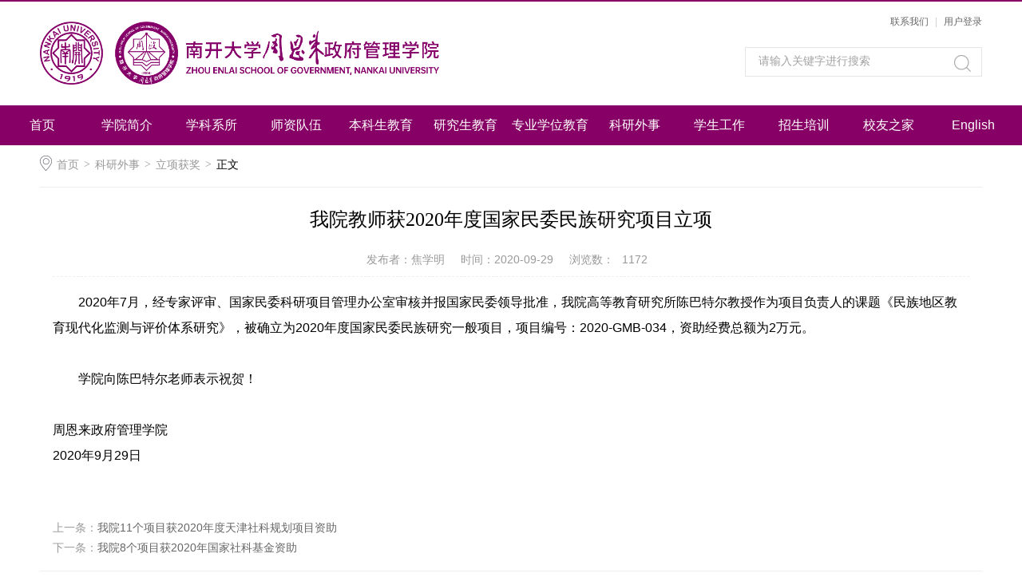

--- FILE ---
content_type: text/html
request_url: https://zfxy.nankai.edu.cn/info/1182/6452.htm
body_size: 3602
content:
<!DOCTYPE html>
<html>
<head>
<meta charset="UTF-8">
<meta http-equiv="X-UA-Compatible" content="IE=edge,chrome=1">
<title>我院教师获2020年度国家民委民族研究项目立项-南开大学周恩来政府管理学院</title><META Name="keywords" Content="南开大学周恩来政府管理学院,我院,教师,2020,年度,国家民委,国家,民委,民族,研究,项目,立项" />
<META Name="description" Content="2020年7月，经专家评审、国家民委科研项目管理办公室审核并报国家民委领导批准，我院高等教育研究所陈巴特尔教授作为项目负责人的课题《民族地区教育现代化监测与评价体系研究》，被确立为2020年度国家民委民族研究一般项目，项目编号：2020-GMB-034，资助经费总额为2万元。学院向陈巴特尔老师表示祝贺！周恩来政府管理学院2020年9月29" />

<link rel="stylesheet" href="../../style/public.css" />
<link rel="stylesheet" href="../../style/master.css" />

<!--Announced by Visual SiteBuilder 9-->
<link rel="stylesheet" type="text/css" href="../../_sitegray/_sitegray_d.css" />
<script language="javascript" src="../../_sitegray/_sitegray.js"></script>
<!-- CustomerNO:77656262657232307e7846575256574200000004435d -->
<link rel="stylesheet" type="text/css" href="../../content.vsb.css" />
<script type="text/javascript" src="/system/resource/js/vsbscreen.min.js" id="_vsbscreen" devices="pc|mobile|pad"></script>
<script type="text/javascript" src="/system/resource/js/counter.js"></script>
<script type="text/javascript">_jsq_(1182,'/content.jsp',6452,1553489982)</script>
</head>
<body>
<!--top-->
<div class="stickWrap"></div>
<div class="headerWrap">
    
<!-- 网站logo图片地址请在本组件"内容配置-网站logo"处填写 -->
<a href="../../index.htm" class="logo" title="返回首页"><img src="../../images/logo3.png" style="width:500px;"></a>
    <div class="linSea">
        <div class="link"><div style="margin-top:2px;font-size:12px;"><script language="javascript" src="/system/resource/js/dynclicks.js"></script><script language="javascript" src="/system/resource/js/openlink.js"></script><div style="float:right;">

<a title="" href="../../about/contact_info.htm" target="_blank" style="float: left;">联系我们</a>


<span style="padding: 0px 8px; color: rgb(209, 209, 209); float: left;">|</span><a title="" href="https://zfxy.nankai.edu.cn/index/login.htm" target="_blank" style="float: left;">用户登录</a>

<div class="cleafix"></div>
</div>
<div class="cleafix"></div></div>
        
        <div class="cleafix"></div>
        </div>
        <div class="search">
       <script type="text/javascript">
    function _nl_ys_check(){
        
        var keyword = document.getElementById('showkeycode189163').value;
        if(keyword==null||keyword==""){
            alert("请输入你要检索的内容！");
            return false;
        }
        if(window.toFF==1)
        {
            document.getElementById("lucenenewssearchkey189163").value = Simplized(keyword );
        }else
        {
            document.getElementById("lucenenewssearchkey189163").value = keyword;            
        }
        var  base64 = new Base64();
        document.getElementById("lucenenewssearchkey189163").value = base64.encode(document.getElementById("lucenenewssearchkey189163").value);
        new VsbFormFunc().disableAutoEnable(document.getElementById("showkeycode189163"));
        return true;
    } 
</script>
<form action="../../ssjg.jsp?wbtreeid=1182" method="post" id="au2a" name="au2a" onsubmit="return _nl_ys_check()" style="display: inline">
 <input type="hidden" id="lucenenewssearchkey189163" name="lucenenewssearchkey" value=""><input type="hidden" id="_lucenesearchtype189163" name="_lucenesearchtype" value="1"><input type="hidden" id="searchScope189163" name="searchScope" value="1">
 <input name="showkeycode" id="showkeycode189163" type="text" value="请输入关键字进行搜索" class="searchText" onfocus="if(this.value=='请输入关键字进行搜索')this.value='';" onblur="if(this.value=='')this.value='请输入关键字进行搜索';" />
<span>
 <input type="image" src="../../images/search.png" align="absmiddle" name="" style="cursor: hand">
</span>
</form><script language="javascript" src="/system/resource/js/base64.js"></script><script language="javascript" src="/system/resource/js/formfunc.js"></script>

        </div>
    </div>
</div>
<!--nav-->
<div class="navWrap">
    <div class="innavWrap">
        <ul class="cleafix main-nav">
<li><a class="link" href="../../index.htm">首页</a></li>
   
<li><a class="link" href="../../about/ZSG.htm">学院简介</a></li>
   
<li><a class="link" href="../../discipline.htm">学科系所</a></li>
   
<li><a class="link" href="../../faculty.htm">师资队伍</a></li>
   
<li><a class="link" href="../../undergraduate/jwxx.htm">本科生教育</a></li>
   
<li><a class="link" href="../../postgraduate/cgtz.htm">研究生教育</a></li>
   
<li><a class="link" href="../../professional_degree/zyxwjj.htm">专业学位教育</a></li>
   
<li><a class="link cur" href="../../scholar_research/announce.htm">科研外事</a></li>
   
<li><a class="link" href="../../league/news.htm">学生工作</a></li>
   
<li><a class="link" href="../../admission_job/admission.htm">招生培训</a></li>
   
<li><a class="link" href="../../alumni/news.htm">校友之家</a></li>
   
<li><a class="link" href="https://zsg.nankai.edu.cn/" target="_blank">English</a></li>
   

</ul>



    </div>
</div>









<!--内页主体部分-->
<div class="vsb-box" style="min-height:400px;">
    <div class="vsb-container mainCon" containerid="2" columns="4">
        <div class="local cleafix">  
            <i><img src="../../images/ico9.png" /></i> 
                        <a href="../../index.htm">首页</a>
                <em>&gt;</em>
                <a href="../../scholar_research/announce.htm">科研外事</a>
                <em>&gt;</em>
                <a href="../../scholar_research/awards.htm">立项获奖</a>
                <em>&gt;</em>
                正文

        </div>
        <div class="vsb-space n_con" columns="4">
            
<script language="javascript" src="../../_dwr/interface/NewsvoteDWR.js"></script><script language="javascript" src="../../_dwr/engine.js"></script><script language="javascript" src="/system/resource/js/news/newscontent.js"></script><script language="javascript" src="/system/resource/js/ajax.js"></script><form name="_newscontent_fromname">
    <h2>我院教师获2020年度国家民委民族研究项目立项</h2>
           <div class="con_wzsz"> <h3><span>发布者：焦学明</span><span>时间：2020-09-29</span><span>浏览数：<script>_showDynClicks("wbnews", 1553489982, 6452)</script></span></h3></div>
   
<div class="con_con"><p>
    <div id="vsb_content"><div class="v_news_content">
<p style="text-indent:32px;line-height:200%"><span lang="EN-US" style="font-size:16px;line-height:200%;font-family:'微软雅黑',sans-serif">2020</span><span style="font-size:16px;line-height:200%;font-family:'微软雅黑',sans-serif">年<span lang="EN-US">7</span>月，经专家评审、国家民委科研项目管理办公室审核并报国家民委领导批准，我院高等教育研究所陈巴特尔教授作为项目负责人的课题《民族地区教育现代化监测与评价体系研究》，被确立为<span lang="EN-US">2020</span>年度国家民委民族研究一般项目，项目编号：<span lang="EN-US">2020-GMB-034</span>，资助经费总额为<span lang="EN-US">2</span>万元。</span></p>
<p style="line-height:200%"><br></p>
<p style="text-indent:32px;line-height:200%"><span style="font-size:16px;line-height:200%;font-family:'微软雅黑',sans-serif">学院向陈巴特尔老师表示祝贺！</span></p>
<p style="line-height:200%"><br></p>
<p style="line-height:200%"><span style="font-size:16px;line-height:200%;font-family:'微软雅黑',sans-serif">周恩来政府管理学院</span></p>
<p style="line-height:200%"><span lang="EN-US" style="font-size:16px;line-height:200%;font-family:'微软雅黑',sans-serif">2020</span><span style="font-size:16px;line-height:200%;font-family:'微软雅黑',sans-serif">年<span lang="EN-US">9</span>月<span lang="EN-US">29</span>日</span></p>
<p><br></p>
</div></div><div id="div_vote_id"></div></p>
</div>
    






<div class="sx cleafix">
    
       <span class="bo-le">上一条：<a href="6519.htm">我院11个项目获2020年度天津社科规划项目资助</a></span>
        <span class="bo-le fl">下一条：<a href="6449.htm">我院8个项目获2020年国家社科基金资助</a></span>
    
</div>
</form>

            
        </div>
    </div>
    
</div>



<!--footer-->
<div class="footerWrap">

    <!--footTwo-->
    <div class="footTwo">
        <div class="foot cleafix">
            <div class="ctext"><!-- 版权内容请在本组件"内容配置-版权"处填写 -->
<p><span style="color: rgb(0, 0, 0); font-size: 18px;"></span></p><p style="text-align: justify; line-height: 150%;"><span style="color: rgb(255, 255, 255); line-height: 150%; font-family: 微软雅黑,Microsoft YaHei; font-size: 18px;">天津市海河教育园区同砚路38号&nbsp; 南开大学津南校区 &nbsp;&nbsp;&nbsp;<span style="line-height: 150%; font-family: 微软雅黑,Microsoft YaHei; font-size: 18px;">周恩来政府管理学院 ©2020</span></span></p><div>
            <div class="fttwo_r fr">    <ul>
<li><img src="../../images/wechat.png" /><span>学院公众号</span></li>
<li><img src="../../images/xygzh.jpg" /><span>校友会公众号</span></li>
<div class="clear"></div>
</ul>


</div>
        </div>
    </div>
    <!--footThree-->
</div>

</body>
</html>


--- FILE ---
content_type: text/html;charset=UTF-8
request_url: https://zfxy.nankai.edu.cn/system/resource/code/news/click/dynclicks.jsp?clickid=6452&owner=1553489982&clicktype=wbnews
body_size: 124
content:
1172

--- FILE ---
content_type: text/css
request_url: https://zfxy.nankai.edu.cn/style/public.css
body_size: 1269
content:
/** reset **/
body, h1, h2, h3, h4, h5, h6, hr, p, blockquote, dl, dt, dd, ul, ol, li, pre, form, fieldset, legend, button, input, textarea, th, td, img{border:medium none;margin: 0;padding: 0;}
body,button, input, select, textarea{font: 14px/1.5 "Microsoft Yahei",tahoma,Srial,helvetica,sans-serif;}
h1, h2, h3, h4, h5, h6{font-size: 100%;font-weight: normal;}
em{font-style:normal;}
ul, ol{list-style: none;}
a{
	text-decoration: none;color:#333;
	text-decoration: none;
	-moz-transition: all 0.3s ease-in;
	-webkit-transition: all 0.3s ease-in;
	-o-transition: all 0.3s ease-in;
	transition: all 0.3s ease-in;
}
a:hover{
	text-decoration: none;
	-moz-transition: all 0.3s ease-in;
	-webkit-transition: all 0.3s ease-in;
	-o-transition: all 0.3s ease-in;
	transition: all 0.3s ease-in;
   color: #000;
}
/*火狐去掉按钮、连接的虚线*/
a:focus, a:active,
button::-moz-focus-inner,
input[type="reset"]::-moz-focus-inner,
input[type="button"]::-moz-focus-inner,
input[type="submit"]::-moz-focus-inner,
select::-moz-focus-inner,
input[type="file"] > input[type="button"]::-moz-focus-inner {border: 0;outline : 0;} 
input,button,select,textarea{outline:none;-webkit-appearance:none;}
textarea{resize:none;}
a { text-decoration: none; color: #333; }
a{blr:expression(this.onFocus=this.blur());}
a:focus{outline:none;}
a.hidefocus{outline:none}
.button{ border-radius: 0; }
input{font-family: "微软雅黑";}
textarea{font-family: "微软雅黑";}
img{border:0px;  outline-width:0px;  vertical-align:top;}
.cleafix:after{clear:both;content:"\200B";display:block;height:0;}
.cleafix{*zoom:1;}
.fl { float:left;}
.fr { float:right;}
.w1200{ width:1200px; margin:0 auto;}
.w1080{ width:1080px; margin:0 auto;}

.innavWrap ul li a:hover{
   background: #66054e;
}

.login{ /*background:#870065;*/ background: url(../images/ZSGnight.jpg) no-repeat top center; text-align:center; color:#fff;/* min-height:100%;*/ background-size:cover;  }
.login_div{ width:450px; margin:0 auto; padding-top:100px; }

.login_logo{ text-align:center; }
.login_logo img{ width:100%; } 

.login_wz1{ font-size:26px; }

.login_links{ padding-top:20px; }
.login_links a{ display:block; background:#b3108a; width:300px; border-radius:10px; font-size:22px; line-height:32px; padding:7px 0px; margin:0px auto; text-align:center; margin-top:25px; color:#fff; }
.login_links a:hover{}



.zb li{ width:30%; margin-left:4%; }
.zb_lifirst{ margin-left:0px !important; }

.index_jsyd{ width: 85px; background: #870065; }
.index_jsyd:hover{ background:#66054e; }


.clear{ clear:both; }



.footTwo{
background:#870065;}
.Title4 span{
background:#870065;}
.Title2{
background:#870065;}
.navWrap{
background:#870065;}
.n_left .nl_con li a{
background:none;}
.n_left .nl_con{
background:none;}

.ctext{ padding-top:55px; }

--- FILE ---
content_type: text/css
request_url: https://zfxy.nankai.edu.cn/content.vsb.css
body_size: 928
content:
.tpcontent{font-weight: bold; font-size: 11pt; color: #2b2b2b; font-family: 宋体;}
.cytpstyle{font-size: 9pt; color: #2b2b2b; font-family: 宋体;}
.content{margin:auto;text-align:left;line-height:18px;padding:3px 0 0 0;color:#727272;}
.process{width:162px;height:11px;background:#EDEDED;overflow:hidden;float:left;margin-left:26px !important;margin-left:13px;margin-right:10px;}
.process div{width:160px;height:11px;background:url(/system/resource/images/newsvote/bg.gif) repeat-x;border-left:1px solid #000;border-right:1px solid #000;}
.process .style7{border-left-color:#ff0000;border-right-color:#ff0000;background-position:0 -77px;}
#vsb_content a{ color:#306fb7;}
#vsb_content_6 div,#vsb_content_6 li,#vsb_content_6 p,#vsb_content_6 span{ text-indenet:0px;}
.con_con,.con_con p,.con_con span{ font-size:16px; color:#000;}

a{ color:#0070c0; text-decoration:none !important;}
.con_wzsz,.con_wzsz span{ font-size:14px;}
